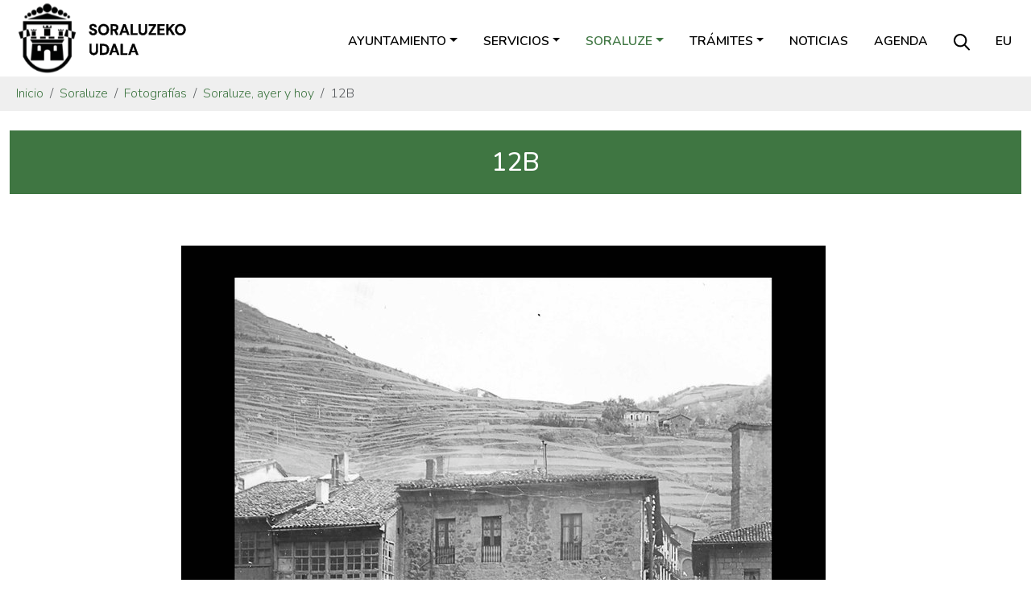

--- FILE ---
content_type: text/html;charset=utf-8
request_url: https://www.soraluze.eus/es/soraluze/fotos/soraluze-ayer-y-hoy/12b.jpg/view
body_size: 5626
content:
<!DOCTYPE html>
<html xmlns="http://www.w3.org/1999/xhtml" lang="es" xml:lang="es">

<head><meta http-equiv="Content-Type" content="text/html; charset=UTF-8" />
  <meta charset="utf-8" />
  <meta name="viewport" content="width=device-width, initial-scale=1, shrink-to-fit=no" />

  <link rel="apple-touch-icon" sizes="180x180" href="/++theme++soraluze-theme/img/favicons/apple-touch-icon.png" />
  <link rel="icon" type="image/png" sizes="32x32" href="/++theme++soraluze-theme/img/favicons/favicon-32x32.png" />
  <link rel="icon" type="image/png" sizes="16x16" href="/++theme++soraluze-theme/img/favicons/favicon-16x16.png" />
  <link rel="manifest" href="/++theme++soraluze-theme/img/favicons/site.webmanifest" />
  <link rel="mask-icon" href="/++theme++soraluze-theme/img/favicons/safari-pinned-tab.svg" color="#000000" />

  <link rel="preconnect" href="https://fonts.googleapis.com" />
  <link rel="preconnect" href="https://fonts.gstatic.com" crossorigin="" />
  <link href="https://fonts.googleapis.com/css2?family=Nunito:wght@200;300;400;500;600;700;800&amp;display=swap" rel="stylesheet" />

  <style>
    body {
      font-family: 'Nunito', sans-serif !important;
      font-weight: 300;
    }
  </style>
  <meta name="msapplication-TileColor" content="#ffffff" />
  <meta name="theme-color" content="#ffffff" />

  <!-- Bootstrap CSS -->
  <!-- <link href="https://fonts.googleapis.com/css?family=Montserrat:300,500,700,900" rel="stylesheet">
  <link rel="stylesheet" href="https://use.fontawesome.com/releases/v5.3.1/css/all.css"
    integrity="sha384-mzrmE5qonljUremFsqc01SB46JvROS7bZs3IO2EmfFsd15uHvIt+Y8vEf7N7fWAU" crossorigin="anonymous"> -->
  <link id="frontend-css" rel="stylesheet" href="/++theme++soraluze-theme/css/app.css?v=6563f083d2fc3946a8baf10484a3b398" />
  <title>12B — Ayuntamiento de Soraluze - Placencia de las armas</title><title>image/jpeg</title><title>Dimension</title><title>Size</title>
<meta charset="utf-8" /><meta name="twitter:card" content="summary" /><meta property="og:site_name" content="Soraluzeko Udala" /><meta property="og:title" content="12B" /><meta property="og:type" content="website" /><meta property="og:description" content="" /><meta property="og:url" content="https://www.soraluze.eus/es/soraluze/fotos/soraluze-ayer-y-hoy/12b.jpg/view" /><meta property="og:image" content="https://www.soraluze.eus/es/soraluze/fotos/soraluze-ayer-y-hoy/12b.jpg/@@images/image-1200-c237a37150b36d78a51968609034e71f.jpeg" /><meta property="og:image:width" content="1200" /><meta property="og:image:height" content="1599" /><meta property="og:image:type" content="image/jpeg" /><meta name="viewport" content="width=device-width, initial-scale=1" /><meta name="generator" content="Plone - https://plone.org/" /><link href="https://www.soraluze.eus/es/@@search" rel="search" title="Buscar en este sitio" /><link rel="canonical" href="https://www.soraluze.eus/es/soraluze/fotos/soraluze-ayer-y-hoy/12b.jpg" /></head>

<body class="col-content col-one frontend icons-on portaltype-image section-soraluze site-es subsection-fotos subsection-fotos-soraluze-ayer-y-hoy subsection-fotos-soraluze-ayer-y-hoy-12b.jpg template-image_view thumbs-on userrole-anonymous viewpermission-view" id="visual-portal-wrapper" dir="ltr" data-base-url="https://www.soraluze.eus/es/soraluze/fotos/soraluze-ayer-y-hoy/12b.jpg" data-view-url="https://www.soraluze.eus/es/soraluze/fotos/soraluze-ayer-y-hoy/12b.jpg/view" data-portal-url="https://www.soraluze.eus" data-i18ncatalogurl="https://www.soraluze.eus/plonejsi18n" data-pat-pickadate="{&quot;date&quot;: {&quot;selectYears&quot;: 200}, &quot;time&quot;: {&quot;interval&quot;: 5 } }" data-pat-plone-modal="{&quot;actionOptions&quot;: {&quot;displayInModal&quot;: false}}"><header id="mainheader" class="sticky-lg-top">
    <div id="header-container" class="px-2 px-lg-3 d-lg-flex justify-content-lg-between align-items-lg-center">
      <div id="logo" class="d-none d-lg-block">
        <a href="https://www.soraluze.eus/es">
          <img src="/++theme++soraluze-theme/img/logoa.svg" width="220" />
        </a>
      </div>
      <div id="header-right" class="d-lg-flex flex-lg-column justify-content-lg-between align-items-lg-end">
        <nav class="navbar navbar-expand-lg text-uppercase pb-0 pr-0">
          <a class="navbar-brand d-lg-none" href="https://www.soraluze.eus/es">
            <img src="/++theme++soraluze-theme/img/logoa.svg" width="240" />
          </a>
          <button class="navbar-toggler" type="button" data-bs-toggle="collapse" data-bs-target="#navbarSupportedContent" aria-controls="navbarSupportedContent" aria-expanded="false" aria-label="Toggle navigation">
            <span class="navbar-toggler-icon"></span>
          </button>

          <div class="collapse navbar-collapse" id="navbarSupportedContent">
            <ul class="navbar-nav mr-auto" id="portal-globalnav">
              <ul class="navbar-nav mr-auto" id="portal-globalnav">
    <li class="ayuntamiento dropdown nav-item"><a href="https://www.soraluze.eus/es/ayuntamiento" class="state-published nav-link dropdown-toggle nav-link" data-bs-toggle="dropdown" role="button" aria-expanded="false" aria-haspopup="true">Ayuntamiento</a><div class="dropdown-menu"><a href="https://www.soraluze.eus/es/ayuntamiento/saludo-alcalde" class="dropdown-item">Saludo del alcalde</a><a href="https://www.soraluze.eus/es/ayuntamiento/organos-de-gobierno" class="dropdown-item">Órganos de gobierno</a><a href="https://www.soraluze.eus/es/ayuntamiento/telefonos" class="dropdown-item">Estructura y teléfonos</a><a href="https://www.soraluze.eus/es/ayuntamiento/normativa-municipal" class="dropdown-item">Normativa Municipal</a><a href="https://www.soraluze.eus/es/ayuntamiento/actas" class="dropdown-item">Actas</a><a href="https://www.soraluze.eus/es/ayuntamiento/transparencia" class="dropdown-item">Transparencia</a><a href="https://www.soraluze.eus/es/ayuntamiento/perfil-contratante" class="dropdown-item">Perfil del contratante</a><a href="https://www.soraluze.eus/es/ayuntamiento/convenios" class="dropdown-item">Convenios</a><a href="https://www.soraluze.eus/es/ayuntamiento/avisos-quejas" class="dropdown-item">Avisos y quejas</a><a href="https://www.soraluze.eus/es/ayuntamiento/pide-cita-con-el-alcalde" class="dropdown-item">Pide cita con el alcalde</a></div></li><li class="servicios dropdown nav-item"><a href="https://www.soraluze.eus/es/servicios" class="state-published nav-link dropdown-toggle nav-link" data-bs-toggle="dropdown" role="button" aria-expanded="false" aria-haspopup="true">Servicios</a><div class="dropdown-menu"><a href="https://www.soraluze.eus/es/servicios/organizacion-del-territorio" class="dropdown-item">Organización del territorio</a><a href="https://www.soraluze.eus/es/servicios/hacienda" class="dropdown-item">Secretaría-Intervención</a><a href="https://www.soraluze.eus/es/servicios/euskera" class="dropdown-item">Política lingüística</a><a href="https://www.soraluze.eus/es/servicios/cultura" class="dropdown-item">Cultura</a><a href="https://www.soraluze.eus/es/servicios/educacion" class="dropdown-item">Educación</a><a href="https://www.soraluze.eus/es/servicios/servicios-sociales" class="dropdown-item">Servicios sociales</a><a href="https://www.soraluze.eus/es/servicios/medio-ambiente" class="dropdown-item">Medio ambiente</a><a href="https://www.soraluze.eus/es/servicios/deporte" class="dropdown-item">Deporte</a><a href="https://www.soraluze.eus/es/servicios/igualdad" class="dropdown-item">Igualdad y diversidad</a><a href="https://www.soraluze.eus/es/servicios/juventud" class="dropdown-item">Infancia y juventud</a><a href="https://www.soraluze.eus/es/servicios/desarrollo-local" class="dropdown-item">Desarrollo local</a><a href="https://www.soraluze.eus/es/servicios/comunicacion" class="dropdown-item">Comunicación</a><a href="https://www.soraluze.eus/es/servicios/policia-municipal" class="dropdown-item">Policia municipal</a></div></li><li class="soraluze dropdown nav-item"><a href="https://www.soraluze.eus/es/soraluze" class="state-published nav-link dropdown-toggle nav-link" data-bs-toggle="dropdown" role="button" aria-expanded="false" aria-haspopup="true">Soraluze</a><div class="dropdown-menu"><a href="https://www.soraluze.eus/es/soraluze/presentacion" class="dropdown-item">Presentación</a><a href="https://www.soraluze.eus/es/soraluze/historia" class="dropdown-item">Historia</a><a href="https://www.soraluze.eus/es/soraluze/fiestas" class="dropdown-item">Fiestas</a><a href="https://www.soraluze.eus/es/soraluze/recorridos" class="dropdown-item">Recorridos</a><a href="https://www.soraluze.eus/es/soraluze/monumentos" class="dropdown-item">Monumentos</a><a href="https://www.soraluze.eus/es/soraluze/transporte" class="dropdown-item">Transporte</a><a href="https://www.soraluze.eus/es/soraluze/guia-comercial-de-soraluze" class="dropdown-item">Guía Comercial</a><a href="https://www.soraluze.eus/es/soraluze/videos" class="dropdown-item">Vídeos</a><a href="https://www.soraluze.eus/es/soraluze/fotos" class="dropdown-item">Fotografías</a></div></li><li class="tramites dropdown nav-item"><a href="https://www.soraluze.eus/es/tramites" class="state-published nav-link dropdown-toggle nav-link" data-bs-toggle="dropdown" role="button" aria-expanded="false" aria-haspopup="true">Trámites</a><div class="dropdown-menu"><a href="https://www.soraluze.eus/es/tramites/registro-de-entrada" class="dropdown-item">Registro de entrada</a><a href="https://www.soraluze.eus/es/tramites/padron" class="dropdown-item">Padrón municipal</a><a href="https://www.soraluze.eus/es/tramites/consulta-de-recibos-multas-e-impuestos" class="dropdown-item">Impuestos y tasas</a><a href="https://www.soraluze.eus/es/tramites/urbanismo" class="dropdown-item">Licencias y permisos</a><a href="https://www.soraluze.eus/es/tramites/ayudas-y-subvenciones" class="dropdown-item">Ayudas y subvenciones</a><a href="https://www.soraluze.eus/es/tramites/servicios" class="dropdown-item">Solicitud de servicios, material e infraestructuras</a><a href="https://www.soraluze.eus/es/tramites/pagos-online" class="dropdown-item">Pago recibos online</a><a href="https://www.soraluze.eus/es/tramites/facturacion-electronica" class="dropdown-item">Facturación electrónica</a><a href="https://www.soraluze.eus/es/tramites/inscripciones" class="dropdown-item">Inscripciones</a><a href="https://www.soraluze.eus/es/tramites/venta-de-entradas" class="dropdown-item">Venta de entradas</a></div></li><li class="noticias nav-item"><a href="https://www.soraluze.eus/es/noticias" class="state-published  nav-link">Noticias</a></li><li class="agenda nav-item"><a href="https://www.soraluze.eus/es/agenda" class="state-published  nav-link">Agenda</a></li>
  </ul>
              <li class="nav-item nav-search-link d-none d-lg-block">
                <a class="nav-link" href="https://www.soraluze.eus/es/search"><img src="/++theme++soraluze-theme/img/search.svg" /></a>
              </li>
              <li class="nav-item nav-language-link d-none d-lg-block">
                <a class="nav-link" href="https://www.soraluze.eus/@@multilingual-selector/c4ea22da29f244d2a9b772120c362040/eu?post_path=/view">eu</a>
              </li>
            </ul>
            <div id="portal-languageselector" class="d-lg-none d-flex justify-content-between">
    <div id="search-link">
      <a href="https://www.soraluze.eus/es/search"><img src="/++theme++soraluze-theme/img/search.svg" />
        Buscar
      </a>
    </div>
    <div id="change-lang">
      

        <a href="https://www.soraluze.eus/@@multilingual-selector/c4ea22da29f244d2a9b772120c362040/eu?post_path=/view" title="Basque">eu</a>
      

        
      
    </div>
  </div>
          </div>
        </nav>
      </div>
    </div>
  </header><nav id="portal-breadcrumbs" class="bg-light" aria-label="breadcrumb" label_breadcrumb="label_breadcrumb">
  <div class="container">
    <ol class="breadcrumb">
      <li class="breadcrumb-item"><a href="https://www.soraluze.eus/es">Inicio</a></li>
      
        <li class="breadcrumb-item"><a href="https://www.soraluze.eus/es/soraluze">Soraluze</a></li>
        
      
        <li class="breadcrumb-item"><a href="https://www.soraluze.eus/es/soraluze/fotos">Fotografías</a></li>
        
      
        <li class="breadcrumb-item"><a href="https://www.soraluze.eus/es/soraluze/fotos/soraluze-ayer-y-hoy">Soraluze, ayer y hoy</a></li>
        
      
        
        <li class="breadcrumb-item active" aria-current="page">12B
        </li>
      
    </ol>
  </div>
</nav><div id="global_statusmessage">
      

      <div>
      </div>
    </div><main id="content"><div class="container">
      <header id="header-container" class="text-white bg-primary p-2 my-4">
        <h1 class="documentFirstHeading text-center">12B</h1>
      </header>
      <section id="content-core">
        <div class="row">
          <div class="col-sm-10 offset-sm-1">
            <div class="documentDescription my-3"></div>
            <div id="parent-fieldname-text" class="">
                
      

        <section class="section section-main">
          <figure class="figure">
            <a href="https://www.soraluze.eus/es/soraluze/fotos/soraluze-ayer-y-hoy/12b.jpg/image_view_fullscreen">
              <img src="https://www.soraluze.eus/es/soraluze/fotos/soraluze-ayer-y-hoy/12b.jpg/@@images/image-800-c4b853f777102a974d9f68c50dfed9a0.jpeg" alt="12B" title="12B" height="1066" width="800" class="figure-img img-fluid" />
            </a>
          </figure>

          <div class="h5 mb-2">
            <a href="https://www.soraluze.eus/es/soraluze/fotos/soraluze-ayer-y-hoy/12b.jpg/@@download/image/12B.jpg">12B.jpg</a>
          </div>
          <div class="metadata d-flex justify-content-center text-muted small">
            <div class="px-2">
              <svg xmlns="http://www.w3.org/2000/svg" width="16" height="16" fill="currentColor" class="plone-icon icon-inline bi bi-file-earmark-image" viewbox="0 0 16 16" aria-labelledby="title">
  <path d="M6.502 7a1.5 1.5 0 1 0 0-3 1.5 1.5 0 0 0 0 3"></path>
  <path d="M14 14a2 2 0 0 1-2 2H4a2 2 0 0 1-2-2V2a2 2 0 0 1 2-2h5.5L14 4.5zM4 1a1 1 0 0 0-1 1v10l2.224-2.224a.5.5 0 0 1 .61-.075L8 11l2.157-3.02a.5.5 0 0 1 .76-.063L13 10V4.5h-2A1.5 1.5 0 0 1 9.5 3V1z"></path>
<title>image/jpeg</title></svg>
              <span class="d-none">Tipo</span>
              image/jpeg
            </div>
            <div class="px-2">
              <svg xmlns="http://www.w3.org/2000/svg" width="16" height="16" fill="currentColor" class="plone-icon icon-inline bi bi-aspect-ratio" viewbox="0 0 16 16" aria-labelledby="title">
  <path d="M0 3.5A1.5 1.5 0 0 1 1.5 2h13A1.5 1.5 0 0 1 16 3.5v9a1.5 1.5 0 0 1-1.5 1.5h-13A1.5 1.5 0 0 1 0 12.5zM1.5 3a.5.5 0 0 0-.5.5v9a.5.5 0 0 0 .5.5h13a.5.5 0 0 0 .5-.5v-9a.5.5 0 0 0-.5-.5z"></path>
  <path d="M2 4.5a.5.5 0 0 1 .5-.5h3a.5.5 0 0 1 0 1H3v2.5a.5.5 0 0 1-1 0zm12 7a.5.5 0 0 1-.5.5h-3a.5.5 0 0 1 0-1H13V8.5a.5.5 0 0 1 1 0z"></path>
<title>Dimension</title></svg>
              <span class="d-none">Dimensión</span>
              2953x3937
            </div>
            <div class="px-2">
              <svg xmlns="http://www.w3.org/2000/svg" width="16" height="16" fill="currentColor" class="plone-icon icon-inline bi bi-file-binary" viewbox="0 0 16 16" aria-labelledby="title">
  <path d="M5.526 13.09c.976 0 1.524-.79 1.524-2.205 0-1.412-.548-2.203-1.524-2.203-.978 0-1.526.79-1.526 2.203 0 1.415.548 2.206 1.526 2.206zm-.832-2.205c0-1.05.29-1.612.832-1.612.358 0 .607.247.733.721L4.7 11.137a7 7 0 0 1-.006-.252m.832 1.614c-.36 0-.606-.246-.732-.718l1.556-1.145q.005.12.005.249c0 1.052-.29 1.614-.829 1.614m5.329.501v-.595H9.73V8.772h-.69l-1.19.786v.688L8.986 9.5h.05v2.906h-1.18V13h3z"></path>
  <path d="M4 0a2 2 0 0 0-2 2v12a2 2 0 0 0 2 2h8a2 2 0 0 0 2-2V2a2 2 0 0 0-2-2zm0 1h8a1 1 0 0 1 1 1v12a1 1 0 0 1-1 1H4a1 1 0 0 1-1-1V2a1 1 0 0 1 1-1"></path>
<title>Size</title></svg>
              <span class="d-none">Tamaño del archivo</span>
              
              593.7 KB
            </div>
          </div>

        </section>

        <section class="section section-actions">
          <a class="btn btn-primary download" href="https://www.soraluze.eus/es/soraluze/fotos/soraluze-ayer-y-hoy/12b.jpg/@@download/image/12B.jpg">Descargar</a>
          <a class="btn btn-primary fullscreen" href="https://www.soraluze.eus/es/soraluze/fotos/soraluze-ayer-y-hoy/12b.jpg/image_view_fullscreen"><span>Ver la imagen a tamaño completo</span></a>
        </section>


      
    
              </div>
          </div>
        </div>
      </section>
      
    </div></main><footer id="mainfooter">
    <div class="row">
        <div class="col-md-6">
            <div class="row">
                <div class="col-md-2 text-center text-lg-end">
                    <img src="/++theme++soraluze-theme/img/logo_footer.svg" width="70" />
                </div>
                <div class="col-md-10 text-center text-lg-start">
                    <h5>SORALUZEKO UDALA</h5>
                    <p>Santa Ana, 1. Soraluze 20590</p>
                    <p>
                        <img src="/++theme++soraluze-theme/img/i_phone.svg" /> <a href="tel://943753043">943 753043</a>
                        <img src="/++theme++soraluze-theme/img/i_contact.svg" class="ms-3" />
                        <a href="mailto:udala@soraluze.eus">udala@soraluze.eus</a>
                    </p>
                </div>
            </div>
        </div>
        <div class="col-md-6">
            <div class="share text-center text-lg-end mt-4 mt-lg-0">
                <a href="https://twitter.com/SoraluzekoUdala"><img src="/++theme++soraluze-theme/img/i_twitter.svg" /></a>
                <a href="https://www.facebook.com/SoraluzekoUdala/"><img src="/++theme++soraluze-theme/img/i_facebook.svg" /></a>
                <a href="https://www.instagram.com/soraluzekoudala/"><img src="/++theme++soraluze-theme/img/i_instagram.svg" /></a>
                <a href="https://www.youtube.com/channel/UCc481Ru9rhuLELts3yUGk9w"><img src="/++theme++soraluze-theme/img/i_youtube.svg" /></a>
            </div>
        </div>
    </div>
</footer><div class="site-actions bg-dark">
    <ul id="portal-siteactions">
      <li id="siteaction-accessibility">
        <a href="https://www.soraluze.eus/eu/accessibility-info" accesskey="0" title="Irisgarritasuna">Irisgarritasuna</a>
      </li>
      <li id="siteaction-soraluze-contact">
        <a href="https://www.soraluze.eus/eu/udala/kontaktua" accesskey="" title="Kontaktua">Kontaktua</a>
      </li>
      <li id="siteaction-lege-oharra">
        <a href="https://www.soraluze.eus/eu/lege-oharra" accesskey="" title="Lege oharra">Lege oharra</a>
      </li>
      <li id="siteaction-copy_of_lege-oharra">
        <a href="https://www.soraluze.eus/eu/datuen-babesa-eta-azea-eskubideak" accesskey="" title="Datu babesa">Datu
          babesa</a>
      </li>
    </ul>
  </div><div id="footer-javascript">
    <!-- Optional JavaScript -->
    <!-- jQuery first, then Popper.js, then Bootstrap JS -->
    <script id="frontend-javascript" src="/++theme++soraluze-theme/js/app.js?v=5b76399b79f370b58f"></script>
    <script id="inpath-javascript" src="/++theme++soraluze-theme/js/inPath.js?v=5b76399b79f370b58f"></script>
  <!-- Global site tag (gtag.js) - Google Analytics -->
<script async="" src="https://www.googletagmanager.com/gtag/js?id=G-9C2NK5HHHP"></script>
<script>
  window.dataLayer = window.dataLayer || [];
  function gtag(){dataLayer.push(arguments);}
  gtag('js', new Date());

  gtag('config', 'G-9C2NK5HHHP');
</script></div></body>

</html>

--- FILE ---
content_type: image/svg+xml
request_url: https://www.soraluze.eus/++theme++soraluze-theme/img/i_youtube.svg
body_size: 564
content:
<svg width="36" height="37" viewBox="0 0 36 37" fill="none" xmlns="http://www.w3.org/2000/svg">
<path d="M20.6485 18.1779L16.5423 16.2619C16.184 16.0956 15.8896 16.282 15.8896 16.6788V20.2877C15.8896 20.6844 16.184 20.8709 16.5423 20.7045L20.6466 18.7885C21.0068 18.6203 21.0068 18.3461 20.6485 18.1779ZM17.7178 0.932373C8.02465 0.932373 0.166992 8.79003 0.166992 18.4832C0.166992 28.1764 8.02465 36.0341 17.7178 36.0341C27.411 36.0341 35.2687 28.1764 35.2687 18.4832C35.2687 8.79003 27.411 0.932373 17.7178 0.932373ZM17.7178 25.6132C8.734 25.6132 8.57677 24.8033 8.57677 18.4832C8.57677 12.1631 8.734 11.3532 17.7178 11.3532C26.7017 11.3532 26.8589 12.1631 26.8589 18.4832C26.8589 24.8033 26.7017 25.6132 17.7178 25.6132Z" fill="#3F7642"/>
</svg>


--- FILE ---
content_type: image/svg+xml
request_url: https://www.soraluze.eus/++theme++soraluze-theme/img/i_twitter.svg
body_size: 238
content:
<svg width="37" height="37" viewBox="0 0 37 37" fill="none" xmlns="http://www.w3.org/2000/svg">
<circle cx="18.28" cy="18.28" r="18.28" fill="#3F7642"/>
<path d="M23.1708 10.875H25.9275L19.905 17.7583L26.99 27.125H21.4416L17.0966 21.4442L12.125 27.125H9.36662L15.8083 19.7625L9.01245 10.875H14.7L18.6275 16.0675L23.1691 10.875H23.1708ZM22.2033 25.475H23.7308L13.8708 12.4383H12.2316L22.2033 25.475Z" fill="white"/>
</svg>
